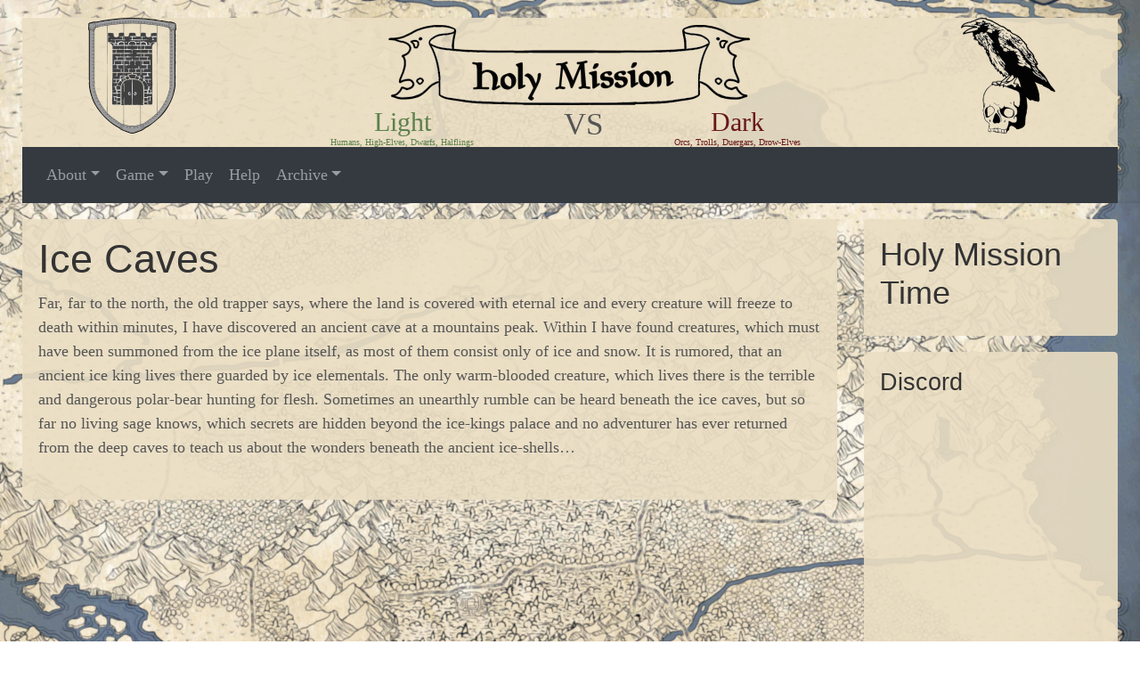

--- FILE ---
content_type: text/html; charset=UTF-8
request_url: http://www.holy-mission.org/wiki/ice-caves/
body_size: 16644
content:
<!DOCTYPE html>
<html lang="en">
  <head>
    <meta charset="utf-8">
    <meta name="viewport" content="width=device-width, initial-scale=1, shrink-to-fit=no">
    <meta name="description" content="Holy Mission is a online game from the MUD Class (Text based). It is PVE and PVP oriented with strong focus on faction based PVP (Darkies against Whitties)">
    <meta name="author" content="">
    <link rel="apple-touch-icon" sizes="57x57" href="/apple-icon-57x57.png">
<link rel="apple-touch-icon" sizes="60x60" href="/apple-icon-60x60.png">
<link rel="apple-touch-icon" sizes="72x72" href="/apple-icon-72x72.png">
<link rel="apple-touch-icon" sizes="76x76" href="/apple-icon-76x76.png">
<link rel="apple-touch-icon" sizes="114x114" href="/apple-icon-114x114.png">
<link rel="apple-touch-icon" sizes="120x120" href="/apple-icon-120x120.png">
<link rel="apple-touch-icon" sizes="144x144" href="/apple-icon-144x144.png">
<link rel="apple-touch-icon" sizes="152x152" href="/apple-icon-152x152.png">
<link rel="apple-touch-icon" sizes="180x180" href="/apple-icon-180x180.png">
<link rel="icon" type="image/png" sizes="192x192"  href="/android-icon-192x192.png">
<link rel="icon" type="image/png" sizes="32x32" href="/favicon-32x32.png">
<link rel="icon" type="image/png" sizes="96x96" href="/favicon-96x96.png">
<link rel="icon" type="image/png" sizes="16x16" href="/favicon-16x16.png">
<link rel="manifest" href="/manifest.json">
<meta name="msapplication-TileColor" content="#ffffff">
<meta name="msapplication-TileImage" content="/ms-icon-144x144.png">
<meta name="theme-color" content="#ffffff">
	
	


      

    <!-- Bootstrap core CSS -->
    <!--
	<link href="../../dist/css/bootstrap.min.css" rel="stylesheet">
	-->

    <!-- Custom styles for this template -->

<!-- From tutorial @ https://blog.templatetoaster.com/create-wordpress-theme-scratch/ -->
	<link rel="stylesheet" href="http://www.holy-mission.org/wp-content/themes/holy-mission/dist/css/bootstrap.min.css">
 
    <link rel="stylesheet" href="http://www.holy-mission.org/wp-content/themes/holy-mission/style.css">
	<title>Ice Caves &#8211; Holy Mission</title>
<meta name='robots' content='max-image-preview:large' />
<link rel="alternate" title="oEmbed (JSON)" type="application/json+oembed" href="http://www.holy-mission.org/wp-json/oembed/1.0/embed?url=http%3A%2F%2Fwww.holy-mission.org%2Fwiki%2Fice-caves%2F" />
<link rel="alternate" title="oEmbed (XML)" type="text/xml+oembed" href="http://www.holy-mission.org/wp-json/oembed/1.0/embed?url=http%3A%2F%2Fwww.holy-mission.org%2Fwiki%2Fice-caves%2F&#038;format=xml" />
		<!-- This site uses the Google Analytics by ExactMetrics plugin v8.10.2 - Using Analytics tracking - https://www.exactmetrics.com/ -->
		<!-- Note: ExactMetrics is not currently configured on this site. The site owner needs to authenticate with Google Analytics in the ExactMetrics settings panel. -->
					<!-- No tracking code set -->
				<!-- / Google Analytics by ExactMetrics -->
		<style id='wp-img-auto-sizes-contain-inline-css' type='text/css'>
img:is([sizes=auto i],[sizes^="auto," i]){contain-intrinsic-size:3000px 1500px}
/*# sourceURL=wp-img-auto-sizes-contain-inline-css */
</style>
<style id='wp-emoji-styles-inline-css' type='text/css'>

	img.wp-smiley, img.emoji {
		display: inline !important;
		border: none !important;
		box-shadow: none !important;
		height: 1em !important;
		width: 1em !important;
		margin: 0 0.07em !important;
		vertical-align: -0.1em !important;
		background: none !important;
		padding: 0 !important;
	}
/*# sourceURL=wp-emoji-styles-inline-css */
</style>
<link rel='stylesheet' id='yada-wiki-css' href='http://www.holy-mission.org/wp-content/plugins/yada-wiki/inc/../css/yadawiki.css?ver=6.9' type='text/css' media='all' />
<link rel='stylesheet' id='tablepress-default-css' href='http://www.holy-mission.org/wp-content/plugins/tablepress/css/build/default.css?ver=3.2.5' type='text/css' media='all' />
<link rel="EditURI" type="application/rsd+xml" title="RSD" href="http://www.holy-mission.org/xmlrpc.php?rsd" />
<meta name="generator" content="WordPress 6.9" />
<link rel="canonical" href="http://www.holy-mission.org/wiki/ice-caves/" />
<link rel='shortlink' href='http://www.holy-mission.org/?p=380' />
		<style type="text/css" id="wp-custom-css">
			pre {
	background-color: black;
	color: white;
	margin-left: 3em
}
		</style>
		  </head>

  <body>
	<div class="all">
	<div class="spacer d-none d-sm-block"></div>
	
	<div class="blog-header d-none d-sm-block">
	
      <div class="container centered" style="margin: 0 auto">
	  <div class="content centered" style="text-align:center; margin:0 auto">
        <div class="float-left" style="width:20%;">
		<img src="/wp-content/themes/holy-mission/whittie.png" alt="Whittie">
		</div>
		<div class="float-left" style="display:inline-block;width:60%;position:relative">
		<div><a href="/"><img src="/wp-content/themes/holy-mission/title.png" height="100" alt="Holy Mission"></a></div>
		<div style="text-align:center;margin:0 auto;background-color:green">
		
		
		<div class="float-left centered whittie" style="width:49%;"><p style="line-height: normal;font-size:30px">Light</p><p style="line-height: normal;font-size:10px">Humans, High-Elves, Dwarfs, Halflings</p></div>
		<div class="float-left" style="width:2%"><p style="line-height: normal;font-size:35px">VS<p></div>
		<div class="float-left centered darkie" style="width:49%"><p style="line-height: normal;font-size:30px">Dark</p><p style="line-height: normal;font-size:10px">Orcs, Trolls, Duergars, Drow-Elves</p></div>

		
		</div>
<!--		<h3>
		<span class="whittie">Whitties</span> VS <span class="darkie">Darkies</span>
		</h3>-->
		</div>
		<div style="float:left; overflow:hidden;width:20%">
		<img src="/wp-content/themes/holy-mission/darkie.png" alt="darkie">
        </div>
      </div>
    </div>
	</div>
	
    <div class="blog-masthead">
      <div class="container">

<!-- Start Menu THings -->  


<nav class="navbar navbar-expand-lg navbar-dark bg-dark">
  
  
  <button class="navbar-toggler" type="button" data-toggle="collapse" data-target="#navbarNavDropdown" aria-controls="navbarNavDropdown" aria-expanded="false" aria-label="Toggle navigation">
    <span class="navbar-toggler-icon"></span>
  </button>


<!-- START WP_NAV_MENU -->
        <div id="navbarNavDropdown" class="collapse navbar-collapse"><ul id="menu-main" class="navbar-nav"><li itemscope="itemscope" itemtype="https://www.schema.org/SiteNavigationElement" id="menu-item-215" class="menu-item menu-item-type-post_type menu-item-object-page menu-item-has-children dropdown menu-item-215 nav-item"><a title="About" href="#" data-toggle="dropdown" aria-haspopup="true" aria-expanded="false" class="dropdown-toggle nav-link" id="menu-item-dropdown-215">About</a>
<ul class="dropdown-menu" aria-labelledby="menu-item-dropdown-215" role="menu">
	<li itemscope="itemscope" itemtype="https://www.schema.org/SiteNavigationElement" id="menu-item-222" class="menu-item menu-item-type-post_type menu-item-object-page menu-item-222 nav-item"><a title="System Requirements" href="http://www.holy-mission.org/about/system-requirements/" class="dropdown-item">System Requirements</a></li>
	<li itemscope="itemscope" itemtype="https://www.schema.org/SiteNavigationElement" id="menu-item-221" class="menu-item menu-item-type-post_type menu-item-object-page menu-item-221 nav-item"><a title="Creators" href="http://www.holy-mission.org/about/creators/" class="dropdown-item">Creators</a></li>
	<li itemscope="itemscope" itemtype="https://www.schema.org/SiteNavigationElement" id="menu-item-569" class="menu-item menu-item-type-post_type menu-item-object-page menu-item-569 nav-item"><a title="Overland Map" href="http://www.holy-mission.org/game/overland-map/" class="dropdown-item">Overland Map</a></li>
	<li itemscope="itemscope" itemtype="https://www.schema.org/SiteNavigationElement" id="menu-item-275" class="menu-item menu-item-type-post_type menu-item-object-page menu-item-275 nav-item"><a title="Links" href="http://www.holy-mission.org/links/" class="dropdown-item">Links</a></li>
</ul>
</li>
<li itemscope="itemscope" itemtype="https://www.schema.org/SiteNavigationElement" id="menu-item-460" class="menu-item menu-item-type-post_type menu-item-object-page menu-item-has-children dropdown menu-item-460 nav-item"><a title="Game" href="#" data-toggle="dropdown" aria-haspopup="true" aria-expanded="false" class="dropdown-toggle nav-link" id="menu-item-dropdown-460">Game</a>
<ul class="dropdown-menu" aria-labelledby="menu-item-dropdown-460" role="menu">
	<li itemscope="itemscope" itemtype="https://www.schema.org/SiteNavigationElement" id="menu-item-471" class="menu-item menu-item-type-post_type menu-item-object-page menu-item-471 nav-item"><a title="Hall of Heroes" href="http://www.holy-mission.org/game/hall-of-heroes/" class="dropdown-item">Hall of Heroes</a></li>
	<li itemscope="itemscope" itemtype="https://www.schema.org/SiteNavigationElement" id="menu-item-470" class="menu-item menu-item-type-post_type menu-item-object-page menu-item-470 nav-item"><a title="Warlist" href="http://www.holy-mission.org/game/warlist/" class="dropdown-item">Warlist</a></li>
	<li itemscope="itemscope" itemtype="https://www.schema.org/SiteNavigationElement" id="menu-item-481" class="menu-item menu-item-type-post_type menu-item-object-page menu-item-481 nav-item"><a title="Last Kills" href="http://www.holy-mission.org/game/last-kills/" class="dropdown-item">Last Kills</a></li>
	<li itemscope="itemscope" itemtype="https://www.schema.org/SiteNavigationElement" id="menu-item-570" class="menu-item menu-item-type-post_type menu-item-object-page menu-item-570 nav-item"><a title="Overland Map" href="http://www.holy-mission.org/game/overland-map/" class="dropdown-item">Overland Map</a></li>
	<li itemscope="itemscope" itemtype="https://www.schema.org/SiteNavigationElement" id="menu-item-461" class="menu-item menu-item-type-post_type menu-item-object-page menu-item-461 nav-item"><a title="Zones" href="http://www.holy-mission.org/game/zones/" class="dropdown-item">Zones</a></li>
	<li itemscope="itemscope" itemtype="https://www.schema.org/SiteNavigationElement" id="menu-item-634" class="menu-item menu-item-type-post_type menu-item-object-page menu-item-634 nav-item"><a title="Underdark" href="http://www.holy-mission.org/game/underdark/" class="dropdown-item">Underdark</a></li>
</ul>
</li>
<li itemscope="itemscope" itemtype="https://www.schema.org/SiteNavigationElement" id="menu-item-216" class="menu-item menu-item-type-post_type menu-item-object-page menu-item-216 nav-item"><a title="Play" href="http://www.holy-mission.org/play/" class="nav-link">Play</a></li>
<li itemscope="itemscope" itemtype="https://www.schema.org/SiteNavigationElement" id="menu-item-219" class="menu-item menu-item-type-post_type menu-item-object-yada_wiki menu-item-219 nav-item"><a title="Help" href="http://www.holy-mission.org/wiki/help/" class="nav-link">Help</a></li>
<li itemscope="itemscope" itemtype="https://www.schema.org/SiteNavigationElement" id="menu-item-483" class="menu-item menu-item-type-post_type menu-item-object-page menu-item-has-children dropdown menu-item-483 nav-item"><a title="Archive" href="#" data-toggle="dropdown" aria-haspopup="true" aria-expanded="false" class="dropdown-toggle nav-link" id="menu-item-dropdown-483">Archive</a>
<ul class="dropdown-menu" aria-labelledby="menu-item-dropdown-483" role="menu">
	<li itemscope="itemscope" itemtype="https://www.schema.org/SiteNavigationElement" id="menu-item-217" class="menu-item menu-item-type-post_type menu-item-object-page menu-item-217 nav-item"><a title="History" href="http://www.holy-mission.org/archive/history/" class="dropdown-item">History</a></li>
	<li itemscope="itemscope" itemtype="https://www.schema.org/SiteNavigationElement" id="menu-item-573" class="menu-item menu-item-type-post_type menu-item-object-page menu-item-573 nav-item"><a title="Holy Mission 1" href="http://www.holy-mission.org/archive/history/holy-mission-1/" class="dropdown-item">Holy Mission 1</a></li>
	<li itemscope="itemscope" itemtype="https://www.schema.org/SiteNavigationElement" id="menu-item-572" class="menu-item menu-item-type-post_type menu-item-object-page menu-item-572 nav-item"><a title="Holy Mission 2" href="http://www.holy-mission.org/archive/history/holy-mission-2/" class="dropdown-item">Holy Mission 2</a></li>
	<li itemscope="itemscope" itemtype="https://www.schema.org/SiteNavigationElement" id="menu-item-571" class="menu-item menu-item-type-post_type menu-item-object-page menu-item-571 nav-item"><a title="Holy Mission 99" href="http://www.holy-mission.org/archive/history/holy-mission-99/" class="dropdown-item">Holy Mission 99</a></li>
	<li itemscope="itemscope" itemtype="https://www.schema.org/SiteNavigationElement" id="menu-item-625" class="menu-item menu-item-type-post_type menu-item-object-page menu-item-625 nav-item"><a title="Unholy Lands" href="http://www.holy-mission.org/archive/unholy-lands/" class="dropdown-item">Unholy Lands</a></li>
</ul>
</li>
</ul></div><!-- END WP_NAV_MENU -->
  
</nav>

<!-- End Menu THings -->
      </div>
    </div>

    
<!-- index.php after get_header() -->

    <div class="container">
      <div class="row">
        <div class="col-sm-9 blog-main">
			<div class="blog-post">
			

<!--<div class="col-lg-6 col-sm-6 col-md-6 col-xs-12">-->
<div>
<h1>Ice Caves</h1>
<div><span class="ansiDef bgAnsiDef">Far, far to the north, the old trapper says, where the land is covered with </span><span class="ansiDef bgAnsiDef">eternal ice and every creature will freeze to death within minutes, I have </span><span class="ansiDef bgAnsiDef">discovered an ancient cave at a mountains peak. Within I have found creatures, </span><span class="ansiDef bgAnsiDef">which must have been summoned from the ice plane itself, as most of them </span><span class="ansiDef bgAnsiDef">consist only of ice and snow. It is rumored, that an ancient ice king lives </span><span class="ansiDef bgAnsiDef">there guarded by ice elementals. The only warm-blooded creature, which lives </span><span class="ansiDef bgAnsiDef">there is the terrible and dangerous polar-bear hunting for flesh. Sometimes </span><span class="ansiDef bgAnsiDef">an unearthly rumble can be heard beneath the ice caves, but so far no living </span><span class="ansiDef bgAnsiDef">sage knows, which secrets are hidden beyond the ice-kings palace and no </span><span class="ansiDef bgAnsiDef">adventurer has ever returned from the deep caves to teach us about the wonders </span><span class="ansiDef bgAnsiDef">beneath the ancient ice-shells&#8230;</span></div>
<p>&nbsp;</p>
</div>




</div>
</div>

<!-- index.php before get_sidebar() -->


<!-- <div class="col-sm-3 col-sm-offset-1 blog-sidebar"> -->
<div class="col-sm-3 blog-sidebar">

    <div class="sidebar-module sidebar-module-inset"><h2 class="widget-title widgettitle">Holy Mission Time</h2>			<div class="homepage_section">
								</div>
			</div><div class="widget_text sidebar-module sidebar-module-inset"><h4>Discord</h4><div class="textwidget custom-html-widget"><iframe src="https://discordapp.com/widget?id=512585403052589069&theme=dark" width="220" height="500" style="border:none;"></iframe></div></div>    
</div><!-- /.blog-sidebar -->
</div>

</div>
</div><!-- /.all -->
    <div class="container">
	<footer class="blog-footer">
      <p><a href="/contact-google-analytics/">Contact / Google Analytics / Impressum</a></p>
      <p>
        <a href="#">Back to top</a>
      </p>
    </footer>
	</div>


    <!-- Bootstrap core JavaScript
    ================================================== -->
    <!-- Placed at the end of the document so the pages load faster -->
    <script src="https://code.jquery.com/jquery-3.1.1.slim.min.js" integrity="sha384-A7FZj7v+d/sdmMqp/nOQwliLvUsJfDHW+k9Omg/a/EheAdgtzNs3hpfag6Ed950n" crossorigin="anonymous"></script>
    <script>window.jQuery || document.write('<script src="../../assets/js/vendor/jquery.min.js"><\/script>')</script>
    <script src="https://cdnjs.cloudflare.com/ajax/libs/tether/1.4.0/js/tether.min.js" integrity="sha384-DztdAPBWPRXSA/3eYEEUWrWCy7G5KFbe8fFjk5JAIxUYHKkDx6Qin1DkWx51bBrb" crossorigin="anonymous"></script>
	
	
	
    <script src="/wp-content/themes/holy-mission/dist/js/bootstrap.min.js"></script>
    <!-- IE10 viewport hack for Surface/desktop Windows 8 bug --> 
    <script src="/wp-content/themes/holy-mission/assets/js/ie10-viewport-bug-workaround.js"></script>
  </body>
</html>


--- FILE ---
content_type: text/css
request_url: http://www.holy-mission.org/wp-content/themes/holy-mission/style.css
body_size: 3722
content:
/*
 * Globals
 */
 ::root {
	 --dark: #343a40;
 }

@media (min-width: 48em) {
  html {
    font-size: 18px;
  }
}

a {
	color: #6a7999
	}

.small {
font-size: 0.8em;
}


.darkie {
color: #68171A;
}

.whittie{
color:#5D814D;
}

.navbar-expand-lg {
    background:transparent;
}

.navbar {
	padding-bottom:0;
	padding-top:0;
}

body {
  	background-image:  url("/wp-content/themes/holy-mission/background.jpg"); 
	
	background-repeat: no-repeat;
	background-size: cover;
  font-family: Georgia, "Times New Roman", Times, serif;
  color: #555;
   background-attachment: fixed;
  background-position: top; 
  
}

h1, .h1,
h2, .h2,
h3, .h3,
h4, .h4,
h5, .h5,
h6, .h6 {
  font-family: "Helvetica Neue", Helvetica, Arial, sans-serif;
  font-weight: normal;
  color: #333;
}


/*
 * Override Bootstrap's default container.
 */

.container {
  max-width: 70rem;
  /*background: rgba(234, 222, 196, 0.9)*/
  /*background-color: #eadec4;*/
}

.spacer {
	height: 20px;
}


/*
 * Masthead for nav
 */

.blog-masthead {
  margin-bottom: 1rem;
  /*background-color: #428bca;*/
  -webkit-box-shadow: inset 0 -.1rem .25rem rgba(0,0,0,.1);
          box-shadow: inset 0 -.1rem .25rem rgba(0,0,0,.1);
}



.blog-masthead {
  margin-bottom: 1rem;
  /*background-color: #428bca;*/
  -webkit-box-shadow: inset 0 -.1rem .25rem rgba(0,0,0,.1);
          box-shadow: inset 0 -.1rem .25rem rgba(0,0,0,.1);
}

/* Nav links */
.nav-link {
  position: relative;
  padding: 1rem;
  font-weight: 500;
  color: #cdddeb;
}
.nav-link:hover,
.nav-link:focus {
  color: #fff;
  background-color: transparent;
}

p {
	margin-bottom: 0;
}

/* Active state gets a caret at the bottom */
.nav-link.active {
  color: #fff;
}
.nav-link.active:after {
  position: absolute;
  bottom: 0;
  left: 50%;
  width: 0;
  height: 0;
  margin-left: -.3rem;
  vertical-align: middle;
  content: "";
  /*border-right: .3rem solid transparent;
  border-bottom: .3rem solid;
  border-left: .3rem solid transparent;*/
}


/*
 * Blog name and description
 */

.blog-header {
  /*padding-bottom: 1.25rem;
  margin-bottom: 2rem;
  border-bottom: .05rem solid #eee;*/
}

.content {
	background: rgba(234, 222, 196, 0.9);
	/*EADEC4*/
	overflow: hidden;
	
}

.blog-title {
  
  margin-bottom: 0;
  font-size: 2rem;
  font-weight: normal;
}
.blog-description {
  font-size: 1.1rem;
  color: #999;
}

@media (min-width: 40em) {
  .blog-title {
    font-size: 3.5rem;
  }
}


/*
 * Main column and sidebar layout
 */

/* Sidebar modules for boxing content */
.sidebar-module {
  padding: 1rem;
  background: rgba(234, 222, 196, 0.9);
  /*margin: 0 -1rem 1rem;*/
  margin-bottom: 1rem;
}
.sidebar-module-inset {
  padding: 1rem;
/*  background-color: #f5f5f5;*/
  border-radius: .25rem;
}
.sidebar-module-inset p:last-child,
.sidebar-module-inset ul:last-child,
.sidebar-module-inset ol:last-child {
  margin-bottom: 0;
}


/* Pagination */
.blog-pagination {
  margin-bottom: 4rem;
}
.blog-pagination > .btn {
  border-radius: 2rem;
}


/*
 * Blog posts
 */

.blog-post { 
  background: rgba(234, 222, 196, 0.9);
  margin-bottom: 1rem;
  padding: 1rem;
  
}
.blog-post-title {
  margin-bottom: .25rem;
  font-size: 2.5rem;
}
.blog-post-meta {
  margin-bottom: 1.25rem;
  color: #999;
}


/*
 * Footer
 */

.blog-footer {
  /*padding: 2.5rem 0;  
  color: #999;
  background-color: #343a40;*/
  text-align: center;
  color: #f9f9f9;
  background-color: #343a40;
  /*border-top: .05rem solid #e5e5e5;*/
}
.blog-footer p:last-child {
  margin-bottom: 0;
}